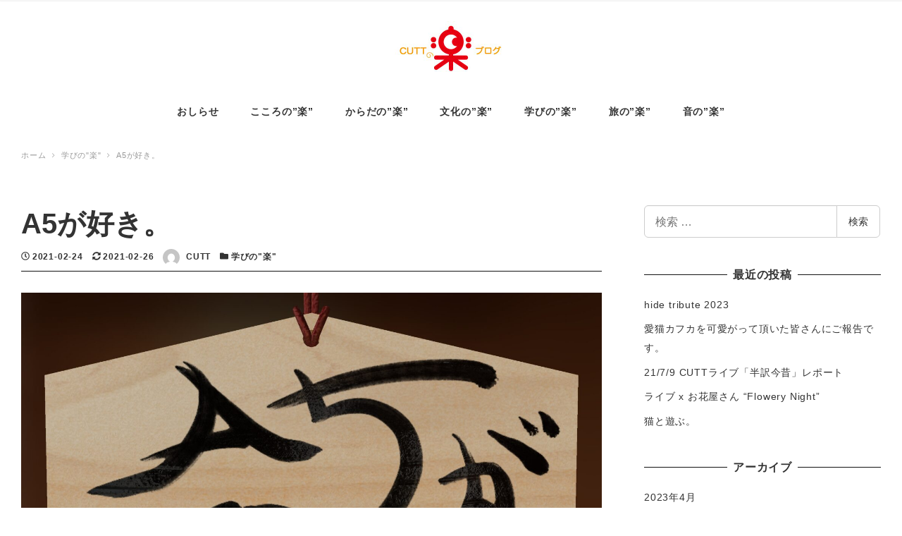

--- FILE ---
content_type: text/html; charset=UTF-8
request_url: https://cuttblog.com/?p=414
body_size: 12007
content:
<!DOCTYPE html>
<html lang="ja" data-sticky-footer="true" data-scrolled="false">
<head>
	<title>A5が好き。 &#8211; CUTTの&quot;楽&quot;ブログ</title>
<meta name='robots' content='max-image-preview:large' />
		<meta charset="UTF-8">
		<meta name="viewport" content="width=device-width, initial-scale=1, minimum-scale=1, viewport-fit=cover">
		<link rel="profile" href="https://gmpg.org/xfn/11">
					<link rel="pingback" href="https://cuttblog.com/xmlrpc.php">
				<link rel='dns-prefetch' href='//pagead2.googlesyndication.com' />
<link rel='dns-prefetch' href='//s0.wp.com' />
<link rel='dns-prefetch' href='//cdnjs.cloudflare.com' />
<link rel='dns-prefetch' href='//s.w.org' />
<link rel="alternate" type="application/rss+xml" title="CUTTの&quot;楽&quot;ブログ &raquo; フィード" href="https://cuttblog.com/?feed=rss2" />
<link rel="alternate" type="application/rss+xml" title="CUTTの&quot;楽&quot;ブログ &raquo; コメントフィード" href="https://cuttblog.com/?feed=comments-rss2" />
<link rel="alternate" type="application/rss+xml" title="CUTTの&quot;楽&quot;ブログ &raquo; A5が好き。 のコメントのフィード" href="https://cuttblog.com/?feed=rss2&#038;p=414" />
<link rel='stylesheet' id='wp-block-library-css'  href='https://c0.wp.com/c/5.7.14/wp-includes/css/dist/block-library/style.min.css' type='text/css' media='all' />
<link rel='stylesheet' id='wp-share-buttons-css'  href='https://cuttblog.com/wp-content/themes/snow-monkey/vendor/inc2734/wp-share-buttons/src/assets/css/wp-share-buttons.min.css?ver=1558771139' type='text/css' media='all' />
<link rel='stylesheet' id='wp-like-me-box-css'  href='https://cuttblog.com/wp-content/themes/snow-monkey/vendor/inc2734/wp-like-me-box/src/assets/css/wp-like-me-box.min.css?ver=1558771139' type='text/css' media='all' />
<link rel='stylesheet' id='wp-awesome-widgets-css'  href='https://cuttblog.com/wp-content/themes/snow-monkey/vendor/inc2734/wp-awesome-widgets/src/assets/css/wp-awesome-widgets.min.css?ver=1558771139' type='text/css' media='all' />
<link rel='stylesheet' id='wp-oembed-blog-card-css'  href='https://cuttblog.com/wp-content/themes/snow-monkey/vendor/inc2734/wp-oembed-blog-card/src/assets/css/app.min.css?ver=1558771139' type='text/css' media='all' />
<link rel='stylesheet' id='wp-pure-css-gallery-css'  href='https://cuttblog.com/wp-content/themes/snow-monkey/vendor/inc2734/wp-pure-css-gallery/src/assets/css/wp-pure-css-gallery.min.css?ver=1558771139' type='text/css' media='all' />
<link rel='stylesheet' id='snow-monkey-css'  href='https://cuttblog.com/wp-content/themes/snow-monkey/assets/css/style.min.css?ver=1558771139' type='text/css' media='all' />
<link rel='stylesheet' id='jetpack_css-css'  href='https://c0.wp.com/p/jetpack/7.3.5/css/jetpack.css' type='text/css' media='all' />
<script>if (document.location.protocol != "https:") {document.location = document.URL.replace(/^http:/i, "https:");}</script><script type='text/javascript' async src='//pagead2.googlesyndication.com/pagead/js/adsbygoogle.js' id='google-adsense-js'></script>
<script type='text/javascript' id='google-adsense-js-after'>
     (adsbygoogle = window.adsbygoogle || []).push({
          google_ad_client: "ca-pub-9265218535009026",
          enable_page_level_ads: true
     });



     (adsbygoogle = window.adsbygoogle || []).push({
          google_ad_client: "ca-pub-9265218535009026",
          enable_page_level_ads: true
     });
</script>
<script type='text/javascript' src='https://c0.wp.com/c/5.7.14/wp-includes/js/jquery/jquery.min.js' id='jquery-core-js'></script>
<script type='text/javascript' src='https://c0.wp.com/c/5.7.14/wp-includes/js/jquery/jquery-migrate.min.js' id='jquery-migrate-js'></script>
<link rel="https://api.w.org/" href="https://cuttblog.com/index.php?rest_route=/" /><link rel="alternate" type="application/json" href="https://cuttblog.com/index.php?rest_route=/wp/v2/posts/414" /><link rel="EditURI" type="application/rsd+xml" title="RSD" href="https://cuttblog.com/xmlrpc.php?rsd" />
<link rel="wlwmanifest" type="application/wlwmanifest+xml" href="https://cuttblog.com/wp-includes/wlwmanifest.xml" /> 
<meta name="generator" content="WordPress 5.7.14" />
<link rel="canonical" href="https://cuttblog.com/?p=414" />
<link rel='shortlink' href='https://cuttblog.com/?p=414' />
<link rel="alternate" type="application/json+oembed" href="https://cuttblog.com/index.php?rest_route=%2Foembed%2F1.0%2Fembed&#038;url=https%3A%2F%2Fcuttblog.com%2F%3Fp%3D414" />
<link rel="alternate" type="text/xml+oembed" href="https://cuttblog.com/index.php?rest_route=%2Foembed%2F1.0%2Fembed&#038;url=https%3A%2F%2Fcuttblog.com%2F%3Fp%3D414&#038;format=xml" />

<link rel='dns-prefetch' href='//c0.wp.com'/>
<style type='text/css'>img#wpstats{display:none}</style>		<script type="application/ld+json">
			{"@context":"http:\/\/schema.org","@type":"BlogPosting","headline":"A5\u304c\u597d\u304d\u3002","author":{"@type":"Person","name":"CUTT"},"publisher":{"@type":"Organization","url":"https:\/\/cuttblog.com","name":"CUTT\u306e&quot;\u697d&quot;\u30d6\u30ed\u30b0","logo":{"@type":"ImageObject","url":"https:\/\/cuttblog.com\/wp-content\/uploads\/2019\/05\/Cuttblog-Logo-1.jpg"}},"mainEntityOfPage":{"@type":"WebPage","@id":"https:\/\/cuttblog.com\/?p=414"},"image":{"@type":"ImageObject","url":"https:\/\/cuttblog.com\/wp-content\/uploads\/2021\/02\/Image.jpeg"},"datePublished":"2021-02-24T12:00:00+09:00","dateModified":"2021-02-26T19:34:23+09:00","description":"\u3068\u3044\u3063\u3066\u3082\u725b\u8089\u306e\u4e8b\u3067\u306f\u306a\u304f\u3001\u7d19\u306e\u5927\u304d\u3055\u306e\u8a71\u3002\u6628\u5e74\u672b\u306bshame20\u5468\u5e74\u8a18\u5ff5\u30ea\u30bf\u30fc\u30f3\u88c5\u4e01\u7528\u306b\u3001A5\u306e\u30ab\u30fc\u30c9\u3092\u4f55\u7a2e&hellip;"}		</script>
				<meta property="og:title" content="A5が好き。">
		<meta property="og:type" content="article">
		<meta property="og:url" content="https://cuttblog.com/?p=414">
		<meta property="og:image" content="https://cuttblog.com/wp-content/uploads/2021/02/Image.jpeg">
		<meta property="og:site_name" content="CUTTの&quot;楽&quot;ブログ">
		<meta property="og:description" content="といっても牛肉の事ではなく、紙の大きさの話。昨年末にshame20周年記念リターン装丁用に、A5のカードを何種&hellip;">
		<meta property="og:locale" content="ja_JP">
									<meta name="twitter:card" content="summary">
		
				<style id="wp-customizer-framework-print-styles">html { font-size: 16px }.l-body,.editor-block-list__block { font-family: sans-serif }a { color: #bd3c4f }input[type="email"],input[type="number"],input[type="password"],input[type="search"],input[type="tel"],input[type="text"],input[type="url"],textarea { font-size: 16px }.c-btn { background-color: #bd3c4f }@media (min-width: 64em) { .c-btn:hover,.c-btn:active,.c-btn:focus { background-color: #aa3647 } }.c-comment .comment-reply-link { background-color: #bd3c4f }@media (min-width: 64em) { .c-comment .comment-reply-link:hover,.c-comment .comment-reply-link:active,.c-comment .comment-reply-link:focus { background-color: #aa3647 } }@media (min-width: 64em) { .l-contents .c-container { max-width: 1280px } }.c-drawer { background-color: #bd3c4f }.c-entries--rich-media a > .c-entry-summary .c-entry-summary__figure::after { background-image: radial-gradient(rgba(189,60,79, 0.5) 33%, transparent 33%) }.c-entry-summary__term { background-color: #bd3c4f }.c-entries--rich-media .c-page-summary .c-page-summary__figure::after { background-image: radial-gradient(rgba(189,60,79, 0.5) 33%, transparent 33%) }.c-page-summary__more { border-color: #bd3c4f;color: #bd3c4f }@media (min-width: 64em) { .c-page-summary__more:hover,.c-page-summary__more:active,.c-page-summary__more:focus { background-color: #bd3c4f } }.c-page-top { background-color: #bd3c4f }@media (min-width: 64em) { .c-page-top:hover,.c-page-top:active,.c-page-top:focus { background-color: #aa3647 } }.c-pagination__item { background-color: #bd3c4f }.c-prev-next-nav__item > a::before { background-image: radial-gradient(rgba(189,60,79, 0.5) 33%, transparent 33%) }.tag-cloud-link::before { color: #bd3c4f }.wpaw-term { background-color: #bd3c4f }.snow-monkey-posts__more { background-color: #bd3c4f }@media (min-width: 64em) { .snow-monkey-posts__more:hover,.snow-monkey-posts__more:active,.snow-monkey-posts__more:focus { background-color: #aa3647 } }.snow-monkey-posts__title::after { background-color: #bd3c4f }@media (min-width: 64em) { .wpaw-pickup-slider__item-more:hover,.wpaw-pickup-slider__item-more:active,.wpaw-pickup-slider__item-more:focus { background-color: #bd3c4f;border-color: #bd3c4f } }.wpaw-pickup-slider .slick-arrow { background-color: #bd3c4f }@media (min-width: 64em) { .wpaw-pickup-slider .slick-arrow:hover,.wpaw-pickup-slider .slick-arrow:active,.wpaw-pickup-slider .slick-arrow:focus { background-color: #aa3647 } }@media (min-width: 64em) { .wpaw-local-nav__item > a:hover,.wpaw-local-nav__subitem > a:hover,.wpaw-local-nav__item > a:active,.wpaw-local-nav__subitem > a:active,.wpaw-local-nav__item > a:focus,.wpaw-local-nav__subitem > a:focus { color: #bd3c4f } }.wpaw-local-nav__subitem__icon { color:#bd3c4f }@media (min-width: 64em) { .wpaw-local-nav--vertical .wpaw-local-nav__subitem .wpaw-local-nav__subitem > a:hover,.wpaw-local-nav--vertical .wpaw-local-nav__subitem .wpaw-local-nav__subitem > a:active,.wpaw-local-nav--vertical .wpaw-local-nav__subitem .wpaw-local-nav__subitem > a:focus { color: #bd3c4f } }.wpaw-pr-box__title::after { background-color: #bd3c4f }.wp-profile-box__detail-btn { background-color: #bd3c4f;border-color: #bd3c4f }.wp-profile-box__archives-btn { border-color: #bd3c4f;color: #bd3c4f }.wpco .contents-outline ol li a::before { background-color: #bd3c4f }.p-footer-sticky-nav .c-navbar__item[data-active-menu="true"] > a { color: #bd3c4f }.p-global-nav .c-navbar__item[data-active-menu="true"] > a,.l-header[data-l-header-type="overlay"] [data-has-global-nav] .p-global-nav .c-navbar__item[data-active-menu="true"] > a { color: #bd3c4f }@media (min-width: 64em) { .p-global-nav .c-navbar__item:hover > a,.p-global-nav .c-navbar__item:active > a,.p-global-nav .c-navbar__item:focus > a,.l-header[data-l-header-type="overlay"] [data-has-global-nav] .p-global-nav .c-navbar__item:hover > a,.l-header[data-l-header-type="overlay"] [data-has-global-nav] .p-global-nav .c-navbar__item:active > a,.l-header[data-l-header-type="overlay"] [data-has-global-nav] .p-global-nav .c-navbar__item:focus > a { color: #bd3c4f } }.p-global-nav .c-navbar__item > .c-navbar__submenu::before { border-bottom-color: #bd3c4f }.p-global-nav .c-navbar__submenu { background-color: #bd3c4f }.wp-block-column > h2,.textwidget > h2,.p-entry-content > h2 { border-color: #bd3c4f }.wp-block-column > table thead th,.textwidget > table thead th,.p-entry-content > table thead th { background-color: #bd3c4f;border-right-color: #d98692;border-left-color: #d98692 }</style><style>
.c-site-branding .custom-logo, .wpaw-site-branding .custom-logo { height: auto; width: 105px; }
@media (min-width: 64em) { .c-site-branding .custom-logo, .wpaw-site-branding .custom-logo { height: auto; width: 160px; } }
</style>
	<link rel="icon" href="https://cuttblog.com/wp-content/uploads/2019/05/cropped-Cuttblog-Logo-1-32x32.jpg" sizes="32x32" />
<link rel="icon" href="https://cuttblog.com/wp-content/uploads/2019/05/cropped-Cuttblog-Logo-1-192x192.jpg" sizes="192x192" />
<link rel="apple-touch-icon" href="https://cuttblog.com/wp-content/uploads/2019/05/cropped-Cuttblog-Logo-1-180x180.jpg" />
<meta name="msapplication-TileImage" content="https://cuttblog.com/wp-content/uploads/2019/05/cropped-Cuttblog-Logo-1-270x270.jpg" />
		<style type="text/css" id="wp-custom-css">
			.c-entry-summary__meta .c-meta__item--author {
  display: none;
}		</style>
		</head>

<body data-rsssl=1 class="post-template-default single single-post postid-414 single-format-standard wp-custom-logo l-body--right-sidebar l-body" id="body"
	data-has-sidebar="true"
	data-is-full-template="false"
	data-is-slim-width="true"
	>

		
	
<nav id="drawer-nav" class="c-drawer c-drawer--fixed" role="navigation" aria-hidden="true" aria-labelledby="hamburger-btn">
	
	<ul id="menu-global-nav" class="c-drawer__menu"><li id="menu-item-36" class="menu-item menu-item-type-taxonomy menu-item-object-category menu-item-36 c-drawer__item"><a href="https://cuttblog.com/?cat=2">おしらせ</a></li>
<li id="menu-item-37" class="menu-item menu-item-type-taxonomy menu-item-object-category menu-item-37 c-drawer__item"><a href="https://cuttblog.com/?cat=3">こころの&#8221;楽&#8221;</a></li>
<li id="menu-item-38" class="menu-item menu-item-type-taxonomy menu-item-object-category menu-item-38 c-drawer__item"><a href="https://cuttblog.com/?cat=4">からだの&#8221;楽&#8221;</a></li>
<li id="menu-item-39" class="menu-item menu-item-type-taxonomy menu-item-object-category menu-item-39 c-drawer__item"><a href="https://cuttblog.com/?cat=5">文化の&#8221;楽&#8221;</a></li>
<li id="menu-item-40" class="menu-item menu-item-type-taxonomy menu-item-object-category current-post-ancestor current-menu-parent current-post-parent menu-item-40 c-drawer__item"><a href="https://cuttblog.com/?cat=6">学びの&#8221;楽&#8221;</a></li>
<li id="menu-item-41" class="menu-item menu-item-type-taxonomy menu-item-object-category menu-item-41 c-drawer__item"><a href="https://cuttblog.com/?cat=7">旅の&#8221;楽&#8221;</a></li>
<li id="menu-item-42" class="menu-item menu-item-type-taxonomy menu-item-object-category menu-item-42 c-drawer__item"><a href="https://cuttblog.com/?cat=8">音の&#8221;楽&#8221;</a></li>
</ul>
			<ul class="c-drawer__menu">
			<li class="c-drawer__item">
				<form role="search" method="get" class="p-search-form" action="https://cuttblog.com/"><label class="screen-reader-text" for="s">検索</label><div class="c-input-group"><div class="c-input-group__field"><input type="search" placeholder="検索 &hellip;" value="" name="s"></div><button class="c-input-group__btn">検索</button></div></form>			</li>
		</ul>
	
	</nav>
	<div class="l-container">
		<header class="l-header" role="banner" data-l-header-type="" data-snow-monkey-default-header-position="sticky">
	
<div class="l-center-header" data-has-global-nav="true">
	<div class="c-container">
		
		<div class="l-center-header__row">
			<div class="c-row c-row--margin-s c-row--middle c-row--between c-row--nowrap">
									<div class="c-row__col c-row__col--1-6 u-hidden-lg-up"></div>
				
				
				<div class="c-row__col c-row__col--4-6 c-row__col--lg-1-1 u-text-center">
					<div class="c-site-branding">
	
		<div class="c-site-branding__title">
								<a href="https://cuttblog.com/" class="custom-logo-link" rel="home"><img width="320" height="160" src="https://cuttblog.com/wp-content/uploads/2019/05/Cuttblog-Logo-1.jpg" class="custom-logo" alt="CUTTの&quot;楽&quot;ブログ" srcset="https://cuttblog.com/wp-content/uploads/2019/05/Cuttblog-Logo-1.jpg 320w, https://cuttblog.com/wp-content/uploads/2019/05/Cuttblog-Logo-1-300x150.jpg 300w, https://cuttblog.com/wp-content/uploads/2019/05/Cuttblog-Logo-1-100x50.jpg 100w" sizes="(max-width: 320px) 100vw, 320px" /></a>						</div>

	
	</div>
				</div>

									<div class="c-row__col c-row__col--1-6 u-hidden-lg-up">
						<div class="u-pull-right">
							<button id="hamburger-btn" class="c-hamburger-btn" aria-expanded="false" aria-controls="drawer-nav">
	<div class="c-hamburger-btn__bars">
		<div class="c-hamburger-btn__bar"></div>
		<div class="c-hamburger-btn__bar"></div>
		<div class="c-hamburger-btn__bar"></div>
	</div>
	<div class="c-hamburger-btn__label">
		MENU	</div>
</button>
						</div>
					</div>
				
							</div>
		</div>

					<div class="l-center-header__row u-hidden u-visible-lg-up">
				
<nav class="p-global-nav" role="navigation">
	<ul id="menu-global-nav-1" class="c-navbar"><li class="menu-item menu-item-type-taxonomy menu-item-object-category menu-item-36 c-navbar__item"><a href="https://cuttblog.com/?cat=2"><span>おしらせ</span></a></li>
<li class="menu-item menu-item-type-taxonomy menu-item-object-category menu-item-37 c-navbar__item"><a href="https://cuttblog.com/?cat=3"><span>こころの&#8221;楽&#8221;</span></a></li>
<li class="menu-item menu-item-type-taxonomy menu-item-object-category menu-item-38 c-navbar__item"><a href="https://cuttblog.com/?cat=4"><span>からだの&#8221;楽&#8221;</span></a></li>
<li class="menu-item menu-item-type-taxonomy menu-item-object-category menu-item-39 c-navbar__item"><a href="https://cuttblog.com/?cat=5"><span>文化の&#8221;楽&#8221;</span></a></li>
<li class="menu-item menu-item-type-taxonomy menu-item-object-category current-post-ancestor current-menu-parent current-post-parent menu-item-40 c-navbar__item"><a href="https://cuttblog.com/?cat=6"><span>学びの&#8221;楽&#8221;</span></a></li>
<li class="menu-item menu-item-type-taxonomy menu-item-object-category menu-item-41 c-navbar__item"><a href="https://cuttblog.com/?cat=7"><span>旅の&#8221;楽&#8221;</span></a></li>
<li class="menu-item menu-item-type-taxonomy menu-item-object-category menu-item-42 c-navbar__item"><a href="https://cuttblog.com/?cat=8"><span>音の&#8221;楽&#8221;</span></a></li>
</ul></nav>
			</div>
			</div>
</div>

			<div class="l-header__drop-nav" aria-hidden="true">
			<div class="c-container">
				
<nav class="p-global-nav" role="navigation">
	<ul id="menu-global-nav-2" class="c-navbar"><li class="menu-item menu-item-type-taxonomy menu-item-object-category menu-item-36 c-navbar__item"><a href="https://cuttblog.com/?cat=2"><span>おしらせ</span></a></li>
<li class="menu-item menu-item-type-taxonomy menu-item-object-category menu-item-37 c-navbar__item"><a href="https://cuttblog.com/?cat=3"><span>こころの&#8221;楽&#8221;</span></a></li>
<li class="menu-item menu-item-type-taxonomy menu-item-object-category menu-item-38 c-navbar__item"><a href="https://cuttblog.com/?cat=4"><span>からだの&#8221;楽&#8221;</span></a></li>
<li class="menu-item menu-item-type-taxonomy menu-item-object-category menu-item-39 c-navbar__item"><a href="https://cuttblog.com/?cat=5"><span>文化の&#8221;楽&#8221;</span></a></li>
<li class="menu-item menu-item-type-taxonomy menu-item-object-category current-post-ancestor current-menu-parent current-post-parent menu-item-40 c-navbar__item"><a href="https://cuttblog.com/?cat=6"><span>学びの&#8221;楽&#8221;</span></a></li>
<li class="menu-item menu-item-type-taxonomy menu-item-object-category menu-item-41 c-navbar__item"><a href="https://cuttblog.com/?cat=7"><span>旅の&#8221;楽&#8221;</span></a></li>
<li class="menu-item menu-item-type-taxonomy menu-item-object-category menu-item-42 c-navbar__item"><a href="https://cuttblog.com/?cat=8"><span>音の&#8221;楽&#8221;</span></a></li>
</ul></nav>
			</div>
		</div>
	</header>

		<div class="l-contents" role="document">
			
						
			
			<div class="c-container">
				
<ol class="c-breadcrumbs" itemscope itemtype="http://schema.org/BreadcrumbList">
			<li class="c-breadcrumbs__item" itemprop="itemListElement" itemscope itemtype="http://schema.org/ListItem">
							<a itemscope itemtype="http://schema.org/Thing" itemprop="item" href="https://cuttblog.com" itemid="https://cuttblog.com">
					<span itemprop="name">ホーム</span>
				</a>
						<meta itemprop="position" content="1" />
		</li>
			<li class="c-breadcrumbs__item" itemprop="itemListElement" itemscope itemtype="http://schema.org/ListItem">
							<a itemscope itemtype="http://schema.org/Thing" itemprop="item" href="https://cuttblog.com/?cat=6" itemid="https://cuttblog.com/?cat=6">
					<span itemprop="name">学びの&quot;楽&quot;</span>
				</a>
						<meta itemprop="position" content="2" />
		</li>
			<li class="c-breadcrumbs__item" itemprop="itemListElement" itemscope itemtype="http://schema.org/ListItem">
							<span itemscope itemtype="http://schema.org/Thing" itemprop="item" itemid="">
					<span itemprop="name">A5が好き。</span>
				</span>
						<meta itemprop="position" content="3" />
		</li>
	</ol>

				
				<div class="l-contents__inner">
					<main class="l-contents__main" role="main">
						
						
<article class="post-414 post type-post status-publish format-standard has-post-thumbnail category-learning c-entry">
			<header class="c-entry__header">
			<h1 class="c-entry__title">A5が好き。</h1>
			<div class="c-entry__meta">
				
<ul class="c-meta">
		<li class="c-meta__item c-meta__item--published">
		<time datetime="2021-02-24T12:00:00+09:00">
			<i class="far fa-clock" aria-hidden="true"></i>
			<span class="screen-reader-text">投稿日</span>
			2021-02-24		</time>
	</li>
		<li class="c-meta__item c-meta__item--modified">
		<time datetime="2021-02-26T19:34:23+09:00">
			<i class="fas fa-sync-alt" aria-hidden="true"></i>
			<span class="screen-reader-text">更新日</span>
			2021-02-26		</time>
	</li>
		<li class="c-meta__item c-meta__item--author">
		<span class="screen-reader-text">著者</span>
		<img alt='' src='https://secure.gravatar.com/avatar/9abf4cc41bc77bd43b5cabf180cb5247?s=96&#038;d=mm&#038;r=g' srcset='https://secure.gravatar.com/avatar/9abf4cc41bc77bd43b5cabf180cb5247?s=192&#038;d=mm&#038;r=g 2x' class='avatar avatar-96 photo' height='96' width='96' loading='lazy'/>		CUTT	</li>
				<li class="c-meta__item c-meta__item--categories">
			<span class="screen-reader-text">カテゴリー</span>
			<i class="fas fa-folder" aria-hidden="true"></i>
			<a href="https://cuttblog.com/?cat=6">学びの&quot;楽&quot;</a>
		</li>
		</ul>
			</div>
		</header>
	
	<div class="c-entry__body">
		
		
		
<div class="c-eyecatch">
	<img width="1220" height="953" src="https://cuttblog.com/wp-content/uploads/2021/02/Image.jpeg" class="attachment-large size-large wp-post-image" alt="" loading="lazy" srcset="https://cuttblog.com/wp-content/uploads/2021/02/Image.jpeg 2048w, https://cuttblog.com/wp-content/uploads/2021/02/Image-300x234.jpeg 300w, https://cuttblog.com/wp-content/uploads/2021/02/Image-768x600.jpeg 768w, https://cuttblog.com/wp-content/uploads/2021/02/Image-1536x1199.jpeg 1536w, https://cuttblog.com/wp-content/uploads/2021/02/Image-1920x1499.jpeg 1920w, https://cuttblog.com/wp-content/uploads/2021/02/Image-100x78.jpeg 100w" sizes="(max-width: 1220px) 100vw, 1220px" /></div>

				
		<div class="c-entry__content p-entry-content">
			
<p>といっても牛肉の事ではなく、紙の大きさの話。昨年末にshame20周年記念リターン装丁用に、A5のカードを何種類かデザインしたんだけど、完成後も沢山目にしたり触れたりしたからか、これまでは感じなかった感触的な親近感をA5というサイズに感じるようになった。</p>



<p>それならばということで、今年に入って作曲用の譜面をA5に変えてみた。既製品でちょうど良いものが見当たらなかったので、自分用に８小節+α（弱起とか次のブロックの一音目とか用に前後半小説ずつαがあります）の譜面用紙を作った。厚さもカードくらいにして、書いたらA5サイズのフォルダに入れていくように習慣づけるようになった。好ましいサイズのフォルダが曲の断片で満たされていくのは、とても気分がいい。</p>



<p>道具にたいして「機能」にしか目がいってなかったこれまでの僕だけど、それに加え「使いやすさ、使い始めるときの抵抗感のなさ」みたいなものが大事だと、齢43にして痛感しました。我ながら成長がゆっくりだ。長生きしそうだ。</p>



<p>この文章を書いているiPad Proも2015年に購入した12.9インチのものを、昨年から11インチのものに変えた。これまたサイズ感が好ましい。機能的には「大は小をかねる」画面サイズだけど、なんか、11インチは仲良くなりやすいサイズ感なんですよね。人によって違うのだろうけど、僕は体も大きくないのでこのくらいが丁度いいようです。</p>



<p>そういう意味で言えば、スマホは少し大きいのが好みで、今は12pro MAXというiPhoneの中では最大のものを使ってるけど、ほんとは昔使ってたHandSpringのPDA「Palm」くらいのがベストだなーと思っている。</p>



<p>環境を少しでもいやすくして、その分作品の中身に注力したい、そんな今日この頃です。</p>
					</div>

					</div>

	<footer class="c-entry__footer">
		
<div class="wp-share-buttons wp-share-buttons--balloon">
	<ul class="wp-share-buttons__list">
							<li class="wp-share-buttons__item">
				<div id="wp-share-buttons-facebook-414"
	class="wp-share-button wp-share-button--balloon wp-share-button--facebook"
	data-wp-share-buttons-postid="414"
	data-wp-share-buttons-has-cache=""
	data-wp-share-buttons-cache-expiration="01-01-2026 14:36:15"
>
			<div class="wp-share-button__count">
			-		</div>
		<a class="wp-share-button__button" href="https://www.facebook.com/sharer/sharer.php?u=https%3A%2F%2Fcuttblog.com%2F%3Fp%3D414" target="_blank">
		<span class="wp-share-button__icon wp-share-button__icon--facebook"></span>
		<span class="wp-share-button__label">シェア</span>
	</a>
</div>
			</li>
					<li class="wp-share-buttons__item">
				<div id="wp-share-buttons-twitter-414"
	class="wp-share-button wp-share-button--balloon wp-share-button--twitter"
	data-wp-share-buttons-postid="414"
	data-wp-share-buttons-has-cache=""
	data-wp-share-buttons-cache-expiration="01-01-2026 14:36:14"
>
			<div class="wp-share-button__count">
			-		</div>
		<a class="wp-share-button__button" href="https://twitter.com/share?text=A5%E3%81%8C%E5%A5%BD%E3%81%8D%E3%80%82+-+CUTT%E3%81%AE%26quot%3B%E6%A5%BD%26quot%3B%E3%83%96%E3%83%AD%E3%82%B0&#038;url=https%3A%2F%2Fcuttblog.com%2F%3Fp%3D414&#038;hashtags=" target="_blank">
		<span class="wp-share-button__icon wp-share-button__icon--twitter"></span>
		<span class="wp-share-button__label">ツイート</span>
	</a>
</div>
			</li>
					<li class="wp-share-buttons__item">
				<div id="wp-share-buttons-line-414"
	class="wp-share-button wp-share-button--balloon wp-share-button--line"
>
			<div class="wp-share-button__count">-</div>
		<a class="wp-share-button__button" href="https://timeline.line.me/social-plugin/share?url=https%3A%2F%2Fcuttblog.com%2F%3Fp%3D414" target="_blank">
		<span class="wp-share-button__icon wp-share-button__icon--line"></span>
		<span class="wp-share-button__label">LINE</span>
	</a>
</div>
			</li>
			</ul>
</div>

		
		
		
			</footer>
</article>

<div class="c-prev-next-nav">
			<div class="c-prev-next-nav__item c-prev-next-nav__item--next">
			
							<a href="https://cuttblog.com/?p=408" rel="prev">				<div class="c-prev-next-nav__item-figure">
					<img width="800" height="642" src="https://cuttblog.com/wp-content/uploads/2021/02/0110F70F-306F-48EE-9DCA-4729E8B0A3EB.png" class="attachment-medium size-medium wp-post-image" alt="" loading="lazy" srcset="https://cuttblog.com/wp-content/uploads/2021/02/0110F70F-306F-48EE-9DCA-4729E8B0A3EB.png 800w, https://cuttblog.com/wp-content/uploads/2021/02/0110F70F-306F-48EE-9DCA-4729E8B0A3EB-300x241.png 300w, https://cuttblog.com/wp-content/uploads/2021/02/0110F70F-306F-48EE-9DCA-4729E8B0A3EB-768x616.png 768w, https://cuttblog.com/wp-content/uploads/2021/02/0110F70F-306F-48EE-9DCA-4729E8B0A3EB-100x80.png 100w" sizes="(max-width: 800px) 100vw, 800px" />				</div>
				<div class="c-prev-next-nav__item-label">
											<i class="fas fa-angle-left" aria-hidden="true"></i>
						古い投稿									</div>
				<div class="c-prev-next-nav__item-title">
					ハナコのコントが面白かった。
				</div>
				</a>					</div>
			<div class="c-prev-next-nav__item c-prev-next-nav__item--prev">
			
							<a href="https://cuttblog.com/?p=417" rel="next">				<div class="c-prev-next-nav__item-figure">
					<img width="2048" height="1514" src="https://cuttblog.com/wp-content/uploads/2021/02/Image-1.jpeg" class="attachment-medium size-medium wp-post-image" alt="" loading="lazy" srcset="https://cuttblog.com/wp-content/uploads/2021/02/Image-1.jpeg 2048w, https://cuttblog.com/wp-content/uploads/2021/02/Image-1-300x222.jpeg 300w, https://cuttblog.com/wp-content/uploads/2021/02/Image-1-768x568.jpeg 768w, https://cuttblog.com/wp-content/uploads/2021/02/Image-1-1536x1136.jpeg 1536w, https://cuttblog.com/wp-content/uploads/2021/02/Image-1-1920x1419.jpeg 1920w, https://cuttblog.com/wp-content/uploads/2021/02/Image-1-100x74.jpeg 100w" sizes="(max-width: 2048px) 100vw, 2048px" />				</div>
				<div class="c-prev-next-nav__item-label">
											新しい投稿						<i class="fas fa-angle-right" aria-hidden="true"></i>
									</div>
				<div class="c-prev-next-nav__item-title">
					〇〇殺し。
				</div>
				</a>					</div>
	</div>



<aside class="p-related-posts c-entry-aside">
	<h2 class="p-related-posts__title c-entry-aside__title">
		<span>
			関連記事					</span>
	</h2>

	
		<ul class="c-entries c-entries--rich-media">
											<li class="c-entries__item">
					<a href="https://cuttblog.com/?p=464">
	<section class="c-entry-summary c-entry-summary--category-6">
		<div class="c-entry-summary__figure">
			<img width="1920" height="1920" src="https://cuttblog.com/wp-content/uploads/2021/04/458D806A-18AD-496A-B63A-FE59B1000DED-1920x1920.jpeg" class="attachment-xlarge size-xlarge wp-post-image" alt="" loading="lazy" srcset="https://cuttblog.com/wp-content/uploads/2021/04/458D806A-18AD-496A-B63A-FE59B1000DED-1920x1920.jpeg 1920w, https://cuttblog.com/wp-content/uploads/2021/04/458D806A-18AD-496A-B63A-FE59B1000DED-300x300.jpeg 300w, https://cuttblog.com/wp-content/uploads/2021/04/458D806A-18AD-496A-B63A-FE59B1000DED-768x768.jpeg 768w, https://cuttblog.com/wp-content/uploads/2021/04/458D806A-18AD-496A-B63A-FE59B1000DED-1536x1536.jpeg 1536w, https://cuttblog.com/wp-content/uploads/2021/04/458D806A-18AD-496A-B63A-FE59B1000DED-100x100.jpeg 100w" sizes="(max-width: 1920px) 100vw, 1920px" />							<span class="c-entry-summary__term">学びの&quot;楽&quot;</span>
					</div>
		<div class="c-entry-summary__body">
			<header class="c-entry-summary__header">
				<h2 class="c-entry-summary__title">
					猫と遊ぶ。				</h2>
			</header>
			<div class="c-entry-summary__content">
				まあ、うちの猫（カフカ・オス・16才）は夜寝ない。日中陽だまりの中でぐっすり眠っているからか、こっち [&hellip;]			</div>
			<div class="c-entry-summary__meta">
				<ul class="c-meta">
					<li class="c-meta__item c-meta__item--author">
						<img alt='' src='https://secure.gravatar.com/avatar/9abf4cc41bc77bd43b5cabf180cb5247?s=96&#038;d=mm&#038;r=g' srcset='https://secure.gravatar.com/avatar/9abf4cc41bc77bd43b5cabf180cb5247?s=192&#038;d=mm&#038;r=g 2x' class='avatar avatar-96 photo' height='96' width='96' loading='lazy'/>CUTT					</li>
					<li class="c-meta__item c-meta__item--published">
						2021-04-05					</li>
				</ul>
			</div>
		</div>
	</section>
</a>
				</li>
											<li class="c-entries__item">
					<a href="https://cuttblog.com/?p=78">
	<section class="c-entry-summary c-entry-summary--category-6">
		<div class="c-entry-summary__figure">
			<img width="1920" height="1438" src="https://cuttblog.com/wp-content/uploads/2019/05/takahiro-taguchi-585450-unsplash-1920x1438.jpg" class="attachment-xlarge size-xlarge wp-post-image" alt="" loading="lazy" srcset="https://cuttblog.com/wp-content/uploads/2019/05/takahiro-taguchi-585450-unsplash-1920x1438.jpg 1920w, https://cuttblog.com/wp-content/uploads/2019/05/takahiro-taguchi-585450-unsplash-300x225.jpg 300w, https://cuttblog.com/wp-content/uploads/2019/05/takahiro-taguchi-585450-unsplash-500x374.jpg 500w, https://cuttblog.com/wp-content/uploads/2019/05/takahiro-taguchi-585450-unsplash-768x575.jpg 768w, https://cuttblog.com/wp-content/uploads/2019/05/takahiro-taguchi-585450-unsplash-800x599.jpg 800w, https://cuttblog.com/wp-content/uploads/2019/05/takahiro-taguchi-585450-unsplash-100x75.jpg 100w" sizes="(max-width: 1920px) 100vw, 1920px" />							<span class="c-entry-summary__term">学びの&quot;楽&quot;</span>
					</div>
		<div class="c-entry-summary__body">
			<header class="c-entry-summary__header">
				<h2 class="c-entry-summary__title">
					万葉集を読んでみた　その2				</h2>
			</header>
			<div class="c-entry-summary__content">
				前回に続き、万葉集２歌め。 大和（やまと）には　郡山（むらやま）あれど　とりよろふ　天（あま）の香具 [&hellip;]			</div>
			<div class="c-entry-summary__meta">
				<ul class="c-meta">
					<li class="c-meta__item c-meta__item--author">
						<img alt='' src='https://secure.gravatar.com/avatar/9abf4cc41bc77bd43b5cabf180cb5247?s=96&#038;d=mm&#038;r=g' srcset='https://secure.gravatar.com/avatar/9abf4cc41bc77bd43b5cabf180cb5247?s=192&#038;d=mm&#038;r=g 2x' class='avatar avatar-96 photo' height='96' width='96' loading='lazy'/>CUTT					</li>
					<li class="c-meta__item c-meta__item--published">
						2019-06-03					</li>
				</ul>
			</div>
		</div>
	</section>
</a>
				</li>
											<li class="c-entries__item">
					<a href="https://cuttblog.com/?p=386">
	<section class="c-entry-summary c-entry-summary--category-6">
		<div class="c-entry-summary__figure">
			<img width="1264" height="1920" src="https://cuttblog.com/wp-content/uploads/2021/02/ACDEACC3-3186-4800-AF46-AD5629002CBE-1264x1920.jpeg" class="attachment-xlarge size-xlarge wp-post-image" alt="" loading="lazy" srcset="https://cuttblog.com/wp-content/uploads/2021/02/ACDEACC3-3186-4800-AF46-AD5629002CBE-1264x1920.jpeg 1264w, https://cuttblog.com/wp-content/uploads/2021/02/ACDEACC3-3186-4800-AF46-AD5629002CBE-300x456.jpeg 300w, https://cuttblog.com/wp-content/uploads/2021/02/ACDEACC3-3186-4800-AF46-AD5629002CBE-768x1167.jpeg 768w, https://cuttblog.com/wp-content/uploads/2021/02/ACDEACC3-3186-4800-AF46-AD5629002CBE-1011x1536.jpeg 1011w, https://cuttblog.com/wp-content/uploads/2021/02/ACDEACC3-3186-4800-AF46-AD5629002CBE-1348x2048.jpeg 1348w, https://cuttblog.com/wp-content/uploads/2021/02/ACDEACC3-3186-4800-AF46-AD5629002CBE-66x100.jpeg 66w, https://cuttblog.com/wp-content/uploads/2021/02/ACDEACC3-3186-4800-AF46-AD5629002CBE.jpeg 1501w" sizes="(max-width: 1264px) 100vw, 1264px" />							<span class="c-entry-summary__term">学びの&quot;楽&quot;</span>
					</div>
		<div class="c-entry-summary__body">
			<header class="c-entry-summary__header">
				<h2 class="c-entry-summary__title">
					任天堂の「岩田さん。」				</h2>
			</header>
			<div class="c-entry-summary__content">
				本を読んでいる最中に歌詞が出来るというのは、ままある事なんだけど、1冊（というかその中の数ページ）か [&hellip;]			</div>
			<div class="c-entry-summary__meta">
				<ul class="c-meta">
					<li class="c-meta__item c-meta__item--author">
						<img alt='' src='https://secure.gravatar.com/avatar/9abf4cc41bc77bd43b5cabf180cb5247?s=96&#038;d=mm&#038;r=g' srcset='https://secure.gravatar.com/avatar/9abf4cc41bc77bd43b5cabf180cb5247?s=192&#038;d=mm&#038;r=g 2x' class='avatar avatar-96 photo' height='96' width='96' loading='lazy'/>CUTT					</li>
					<li class="c-meta__item c-meta__item--published">
						2021-02-16					</li>
				</ul>
			</div>
		</div>
	</section>
</a>
				</li>
											<li class="c-entries__item">
					<a href="https://cuttblog.com/?p=69">
	<section class="c-entry-summary c-entry-summary--category-6">
		<div class="c-entry-summary__figure">
			<img width="1920" height="1439" src="https://cuttblog.com/wp-content/uploads/2019/05/sandro-mattei-253311-unsplash-1920x1439.jpg" class="attachment-xlarge size-xlarge wp-post-image" alt="" loading="lazy" srcset="https://cuttblog.com/wp-content/uploads/2019/05/sandro-mattei-253311-unsplash-1920x1439.jpg 1920w, https://cuttblog.com/wp-content/uploads/2019/05/sandro-mattei-253311-unsplash-300x225.jpg 300w, https://cuttblog.com/wp-content/uploads/2019/05/sandro-mattei-253311-unsplash-500x375.jpg 500w, https://cuttblog.com/wp-content/uploads/2019/05/sandro-mattei-253311-unsplash-768x576.jpg 768w, https://cuttblog.com/wp-content/uploads/2019/05/sandro-mattei-253311-unsplash-800x600.jpg 800w, https://cuttblog.com/wp-content/uploads/2019/05/sandro-mattei-253311-unsplash-100x75.jpg 100w" sizes="(max-width: 1920px) 100vw, 1920px" />							<span class="c-entry-summary__term">学びの&quot;楽&quot;</span>
					</div>
		<div class="c-entry-summary__body">
			<header class="c-entry-summary__header">
				<h2 class="c-entry-summary__title">
					万葉集を読んでみた　その１				</h2>
			</header>
			<div class="c-entry-summary__content">
				新元号”令和”が万葉集からの言葉という事で興味が湧き こちらのサイトで少し読んでみました。 そしたら [&hellip;]			</div>
			<div class="c-entry-summary__meta">
				<ul class="c-meta">
					<li class="c-meta__item c-meta__item--author">
						<img alt='' src='https://secure.gravatar.com/avatar/9abf4cc41bc77bd43b5cabf180cb5247?s=96&#038;d=mm&#038;r=g' srcset='https://secure.gravatar.com/avatar/9abf4cc41bc77bd43b5cabf180cb5247?s=192&#038;d=mm&#038;r=g 2x' class='avatar avatar-96 photo' height='96' width='96' loading='lazy'/>CUTT					</li>
					<li class="c-meta__item c-meta__item--published">
						2019-06-02					</li>
				</ul>
			</div>
		</div>
	</section>
</a>
				</li>
								</ul>

	</aside>


<aside class="p-trackbacks c-entry-aside">
	<h2 class="p-trackbacks__title c-entry-aside__title">この投稿へのトラックバック</h2>

			<p class="p-trackbacks__notrackbacks">
			トラックバックはありません。		</p>
	
			<div class="p-trackbacks__trackback-url">
			<dl>
				<dt>トラックバック URL</dt>
				<dd><input class="c-form-control" type="text" size="50" value="https://cuttblog.com/wp-trackback.php?p=414" readonly="readonly" /></dd>
			</dl>
		</div>
	</aside>

											</main>

					<aside class="l-contents__sidebar" role="complementary">
						
						
<div class="l-sidebar-widget-area"
	data-is-slim-widget-area="true"
	data-is-content-widget-area="false"
	>

	<div id="search-2" class="c-widget widget_search"><form role="search" method="get" class="p-search-form" action="https://cuttblog.com/"><label class="screen-reader-text" for="s">検索</label><div class="c-input-group"><div class="c-input-group__field"><input type="search" placeholder="検索 &hellip;" value="" name="s"></div><button class="c-input-group__btn">検索</button></div></form></div>
		<div id="recent-posts-2" class="c-widget widget_recent_entries">
		<h2 class="c-widget__title">最近の投稿</h2>
		<ul>
											<li>
					<a href="https://cuttblog.com/?p=504">hide tribute 2023</a>
									</li>
											<li>
					<a href="https://cuttblog.com/?p=492">愛猫カフカを可愛がって頂いた皆さんにご報告です。</a>
									</li>
											<li>
					<a href="https://cuttblog.com/?p=483">21/7/9 CUTTライブ「半訳今昔」レポート</a>
									</li>
											<li>
					<a href="https://cuttblog.com/?p=469">ライブ x お花屋さん &#8220;Flowery Night&#8221;</a>
									</li>
											<li>
					<a href="https://cuttblog.com/?p=464">猫と遊ぶ。</a>
									</li>
					</ul>

		</div><div id="archives-2" class="c-widget widget_archive"><h2 class="c-widget__title">アーカイブ</h2>
			<ul>
					<li><a href='https://cuttblog.com/?m=202304'>2023年4月</a></li>
	<li><a href='https://cuttblog.com/?m=202206'>2022年6月</a></li>
	<li><a href='https://cuttblog.com/?m=202107'>2021年7月</a></li>
	<li><a href='https://cuttblog.com/?m=202106'>2021年6月</a></li>
	<li><a href='https://cuttblog.com/?m=202104'>2021年4月</a></li>
	<li><a href='https://cuttblog.com/?m=202103'>2021年3月</a></li>
	<li><a href='https://cuttblog.com/?m=202102'>2021年2月</a></li>
	<li><a href='https://cuttblog.com/?m=202101'>2021年1月</a></li>
	<li><a href='https://cuttblog.com/?m=202006'>2020年6月</a></li>
	<li><a href='https://cuttblog.com/?m=202005'>2020年5月</a></li>
	<li><a href='https://cuttblog.com/?m=202001'>2020年1月</a></li>
	<li><a href='https://cuttblog.com/?m=201912'>2019年12月</a></li>
	<li><a href='https://cuttblog.com/?m=201911'>2019年11月</a></li>
	<li><a href='https://cuttblog.com/?m=201907'>2019年7月</a></li>
	<li><a href='https://cuttblog.com/?m=201906'>2019年6月</a></li>
	<li><a href='https://cuttblog.com/?m=201905'>2019年5月</a></li>
			</ul>

			</div><div id="categories-2" class="c-widget widget_categories"><h2 class="c-widget__title">カテゴリー</h2>
			<ul>
					<li class="cat-item cat-item-2"><a href="https://cuttblog.com/?cat=2" title="CUTTの活動お知らせ、日記。">おしらせ</a>
</li>
	<li class="cat-item cat-item-3"><a href="https://cuttblog.com/?cat=3" title="仏教や哲学など、心の楽。">こころの&quot;楽&quot;</a>
</li>
	<li class="cat-item cat-item-4"><a href="https://cuttblog.com/?cat=4" title="健康情報など、身体の楽。">からだの&quot;楽&quot;</a>
</li>
	<li class="cat-item cat-item-5"><a href="https://cuttblog.com/?cat=5" title="食・書籍・映画・アート・ゲーム・まんがなど。">文化の&quot;楽&quot;</a>
</li>
	<li class="cat-item cat-item-6"><a href="https://cuttblog.com/?cat=6" title="宇宙論・物理学・英語・各種講座など。">学びの&quot;楽&quot;</a>
</li>
	<li class="cat-item cat-item-7"><a href="https://cuttblog.com/?cat=7" title="旅・アウトドアなど。">旅の&quot;楽&quot;</a>
</li>
	<li class="cat-item cat-item-8"><a href="https://cuttblog.com/?cat=8" title="オリジナル曲・カバー曲・その他の音&quot;楽&quot;に関すること。">音の&quot;楽&quot;</a>
</li>
	<li class="cat-item cat-item-12"><a href="https://cuttblog.com/?cat=12">思い出の&quot;楽&quot;</a>
</li>
			</ul>

			</div></div>

											</aside>
				</div>

				
							</div>

					</div>

		<footer class="l-footer" role="contentinfo">
	
	
<nav class="p-social-nav" role="navigation">
	<ul id="menu-social-nav" class="c-navbar c-navbar--center"><li id="menu-item-17" class="menu-item menu-item-type-custom menu-item-object-custom menu-item-17 c-navbar__item"><a href="https://twitter.com/cuttjapan"><i class="fab fa-twitter"></i><span>twitter</span></a></li>
<li id="menu-item-18" class="menu-item menu-item-type-custom menu-item-object-custom menu-item-18 c-navbar__item"><a href="https://ja-jp.facebook.com/cuttofficial/"><i class="fab fa-facebook"></i><span>facebook</span></a></li>
<li id="menu-item-19" class="menu-item menu-item-type-custom menu-item-object-custom menu-item-19 c-navbar__item"><a href="https://www.instagram.com/cuttofficial/"><i class="fab fa-instagram"></i><span>instagram</span></a></li>
<li id="menu-item-20" class="menu-item menu-item-type-custom menu-item-object-custom menu-item-20 c-navbar__item"><a href="http://www.cuttofficial.com"><i class="fas fa-globe"></i><span>website</span></a></li>
<li id="menu-item-21" class="menu-item menu-item-type-custom menu-item-object-custom menu-item-21 c-navbar__item"><a href="https://projectsol.space"><i class="fas fa-globe"></i><span>SPEED OF LIGHTS</span></a></li>
</ul></nav>
			
<div class="c-copyright">
	<div class="c-container">
		"楽"ブログ by <a href="https://twitter.com/cuttjapan" target="_blank">CUTT</a> 	</div>
</div>

	</footer>


<div class="c-page-top" aria-hidden="true">
	<a href="#body">
		<span class="fas fa-chevron-up" aria-hidden="true" title="上にスクロール"></span>
	</a>
</div>
	</div>

		<script type="text/javascript">
			window._wpemojiSettings = {"baseUrl":"https:\/\/s.w.org\/images\/core\/emoji\/13.0.1\/72x72\/","ext":".png","svgUrl":"https:\/\/s.w.org\/images\/core\/emoji\/13.0.1\/svg\/","svgExt":".svg","source":{"concatemoji":"https:\/\/cuttblog.com\/wp-includes\/js\/wp-emoji-release.min.js?ver=5.7.14"}};
			!function(e,a,t){var n,r,o,i=a.createElement("canvas"),p=i.getContext&&i.getContext("2d");function s(e,t){var a=String.fromCharCode;p.clearRect(0,0,i.width,i.height),p.fillText(a.apply(this,e),0,0);e=i.toDataURL();return p.clearRect(0,0,i.width,i.height),p.fillText(a.apply(this,t),0,0),e===i.toDataURL()}function c(e){var t=a.createElement("script");t.src=e,t.defer=t.type="text/javascript",a.getElementsByTagName("head")[0].appendChild(t)}for(o=Array("flag","emoji"),t.supports={everything:!0,everythingExceptFlag:!0},r=0;r<o.length;r++)t.supports[o[r]]=function(e){if(!p||!p.fillText)return!1;switch(p.textBaseline="top",p.font="600 32px Arial",e){case"flag":return s([127987,65039,8205,9895,65039],[127987,65039,8203,9895,65039])?!1:!s([55356,56826,55356,56819],[55356,56826,8203,55356,56819])&&!s([55356,57332,56128,56423,56128,56418,56128,56421,56128,56430,56128,56423,56128,56447],[55356,57332,8203,56128,56423,8203,56128,56418,8203,56128,56421,8203,56128,56430,8203,56128,56423,8203,56128,56447]);case"emoji":return!s([55357,56424,8205,55356,57212],[55357,56424,8203,55356,57212])}return!1}(o[r]),t.supports.everything=t.supports.everything&&t.supports[o[r]],"flag"!==o[r]&&(t.supports.everythingExceptFlag=t.supports.everythingExceptFlag&&t.supports[o[r]]);t.supports.everythingExceptFlag=t.supports.everythingExceptFlag&&!t.supports.flag,t.DOMReady=!1,t.readyCallback=function(){t.DOMReady=!0},t.supports.everything||(n=function(){t.readyCallback()},a.addEventListener?(a.addEventListener("DOMContentLoaded",n,!1),e.addEventListener("load",n,!1)):(e.attachEvent("onload",n),a.attachEvent("onreadystatechange",function(){"complete"===a.readyState&&t.readyCallback()})),(n=t.source||{}).concatemoji?c(n.concatemoji):n.wpemoji&&n.twemoji&&(c(n.twemoji),c(n.wpemoji)))}(window,document,window._wpemojiSettings);
		</script>
		<style type="text/css">
img.wp-smiley,
img.emoji {
	display: inline !important;
	border: none !important;
	box-shadow: none !important;
	height: 1em !important;
	width: 1em !important;
	margin: 0 .07em !important;
	vertical-align: -0.1em !important;
	background: none !important;
	padding: 0 !important;
}
</style>
	
<div id="sm-overlay-search-box" class="p-overlay-search-box c-overlay-container">
	<a href="#_" class="p-overlay-search-box__bg c-overlay-container__bg"></a>
	<a href="#_" class="p-overlay-search-box__close-btn c-overlay-container__close-btn">
		<i class="fas fa-times" aria-label="閉じる"></i>
	</a>

	<div class="p-overlay-search-box__inner c-overlay-container__inner">
		<form role="search" method="get" autocomplete="off" class="p-search-form" action="https://cuttblog.com/"><label class="screen-reader-text" for="s">検索</label><div class="c-input-group"><div class="c-input-group__field"><input type="search" placeholder="検索 &hellip;" value="" name="s"></div><button class="c-input-group__btn"><i class="fas fa-search" aria-label="検索"></i></button></div></form>	</div>
</div>
<script type='text/javascript' src='https://s0.wp.com/wp-content/js/devicepx-jetpack.js?ver=202603' id='devicepx-js'></script>
<script type='text/javascript' src='https://cuttblog.com/wp-content/themes/snow-monkey/assets/js/widgets.min.js?ver=1558771139' id='snow-monkey-widgets-js'></script>
<script type='text/javascript' src='https://cuttblog.com/wp-content/themes/snow-monkey/vendor/inc2734/wp-contents-outline/src/assets/packages/jquery.contents-outline/dist/jquery.contents-outline.min.js?ver=1558771139' id='jquery.contents-outline-js'></script>
<script type='text/javascript' src='https://cuttblog.com/wp-content/themes/snow-monkey/vendor/inc2734/wp-contents-outline/src/assets/js/app.min.js?ver=1558771139' id='wp-contents-outline-js'></script>
<script type='text/javascript' id='snow-monkey-js-extra'>
/* <![CDATA[ */
var snow_monkey = {"home_url":"https:\/\/cuttblog.com","header_position_only_mobile":"true"};
var inc2734_wp_share_buttons_facebook = {"endpoint":"https:\/\/cuttblog.com\/wp-admin\/admin-ajax.php","action":"inc2734_wp_share_buttons_facebook","_ajax_nonce":"471a8edb09"};
var inc2734_wp_share_buttons_twitter = {"endpoint":"https:\/\/cuttblog.com\/wp-admin\/admin-ajax.php","action":"inc2734_wp_share_buttons_twitter","_ajax_nonce":"93cc59ebbb"};
var inc2734_wp_share_buttons_hatena = {"endpoint":"https:\/\/cuttblog.com\/wp-admin\/admin-ajax.php","action":"inc2734_wp_share_buttons_hatena","_ajax_nonce":"9ca4f5b8f1"};
var inc2734_wp_share_buttons_feedly = {"endpoint":"https:\/\/cuttblog.com\/wp-admin\/admin-ajax.php","action":"inc2734_wp_share_buttons_feedly","_ajax_nonce":"952869b686"};
/* ]]> */
</script>
<script type='text/javascript' src='https://cuttblog.com/wp-content/themes/snow-monkey/assets/js/app.min.js?ver=1558771139' id='snow-monkey-js'></script>
<script type='text/javascript' src='https://cuttblog.com/wp-content/themes/snow-monkey/assets/js/smooth-scroll.min.js?ver=1558771139' id='snow-monkey-smooth-scroll-js'></script>
<script type='text/javascript' src='https://cuttblog.com/wp-content/themes/snow-monkey/assets/js/header.min.js?ver=1558771139' id='snow-monkey-header-js'></script>
<script type='text/javascript' src='https://cuttblog.com/wp-content/themes/snow-monkey/assets/packages/fontawesome-free/js/all.min.js?ver=1558771139' id='fontawesome5-js'></script>
<script type='text/javascript' src='https://cdnjs.cloudflare.com/ajax/libs/jquery-easing/1.4.1/jquery.easing.min.js?ver=1.4.1' id='jquery.easing-js'></script>
<script type='text/javascript' src='https://cuttblog.com/wp-content/themes/snow-monkey/vendor/inc2734/wp-share-buttons/src/assets/js/wp-share-buttons.min.js?ver=1558771139' id='wp-share-buttons-js'></script>
<script type='text/javascript' src='https://cuttblog.com/wp-content/themes/snow-monkey/assets/js/hash-nav.min.js?ver=1558771139' id='snow-monkey-hash-nav-js'></script>
<script type='text/javascript' src='https://cuttblog.com/wp-content/themes/snow-monkey/vendor/inc2734/wp-awesome-widgets/src/assets/js/wp-awesome-widgets.min.js?ver=1558771139' id='wp-awesome-widgets-js'></script>
<script type='text/javascript' src='https://cuttblog.com/wp-content/themes/snow-monkey/assets/js/custom-widgets.min.js?ver=1558771139' id='snow-monkey-custom-widgets-js'></script>
<script type='text/javascript' id='wp-oembed-blog-card-js-extra'>
/* <![CDATA[ */
var WP_OEMBED_BLOG_CARD = {"endpoint":"https:\/\/cuttblog.com\/wp-admin\/admin-ajax.php","action":"wp_oembed_blog_card_render"};
/* ]]> */
</script>
<script type='text/javascript' src='https://cuttblog.com/wp-content/themes/snow-monkey/vendor/inc2734/wp-oembed-blog-card/src/assets/js/app.min.js?ver=1558771139' id='wp-oembed-blog-card-js'></script>
<script type='text/javascript' src='https://cuttblog.com/wp-content/themes/snow-monkey/assets/js/drop-nav.min.js?ver=1558771139' id='snow-monkey-drop-nav-js'></script>
<script type='text/javascript' src='https://cuttblog.com/wp-content/themes/snow-monkey/assets/js/global-nav.min.js?ver=1558771139' id='snow-monkey-global-nav-js'></script>
<script type='text/javascript' src='https://cuttblog.com/wp-content/themes/snow-monkey/assets/js/page-top.min.js?ver=1558771139' id='snow-monkey-page-top-js'></script>
<script type='text/javascript' src='https://cuttblog.com/wp-content/themes/snow-monkey/vendor/inc2734/wp-pure-css-gallery/src/assets/js/wp-pure-css-gallery.min.js?ver=1558771139' id='wp-pure-css-gallery-js'></script>
<script type='text/javascript' src='https://c0.wp.com/c/5.7.14/wp-includes/js/wp-embed.min.js' id='wp-embed-js'></script>
<script type='text/javascript' src='https://stats.wp.com/e-202603.js' async='async' defer='defer'></script>
<script type='text/javascript'>
	_stq = window._stq || [];
	_stq.push([ 'view', {v:'ext',j:'1:7.3.5',blog:'162610189',post:'414',tz:'9',srv:'cuttblog.com'} ]);
	_stq.push([ 'clickTrackerInit', '162610189', '414' ]);
</script>
</body>
</html>


--- FILE ---
content_type: text/html; charset=utf-8
request_url: https://www.google.com/recaptcha/api2/aframe
body_size: 266
content:
<!DOCTYPE HTML><html><head><meta http-equiv="content-type" content="text/html; charset=UTF-8"></head><body><script nonce="S1_VhvHYoRrxje1d601qFA">/** Anti-fraud and anti-abuse applications only. See google.com/recaptcha */ try{var clients={'sodar':'https://pagead2.googlesyndication.com/pagead/sodar?'};window.addEventListener("message",function(a){try{if(a.source===window.parent){var b=JSON.parse(a.data);var c=clients[b['id']];if(c){var d=document.createElement('img');d.src=c+b['params']+'&rc='+(localStorage.getItem("rc::a")?sessionStorage.getItem("rc::b"):"");window.document.body.appendChild(d);sessionStorage.setItem("rc::e",parseInt(sessionStorage.getItem("rc::e")||0)+1);localStorage.setItem("rc::h",'1768529117035');}}}catch(b){}});window.parent.postMessage("_grecaptcha_ready", "*");}catch(b){}</script></body></html>

--- FILE ---
content_type: application/javascript
request_url: https://cuttblog.com/wp-content/themes/snow-monkey/assets/js/hash-nav.min.js?ver=1558771139
body_size: 1807
content:
!function(e){var t={};function n(r){if(t[r])return t[r].exports;var i=t[r]={i:r,l:!1,exports:{}};return e[r].call(i.exports,i,i.exports,n),i.l=!0,i.exports}n.m=e,n.c=t,n.d=function(e,t,r){n.o(e,t)||Object.defineProperty(e,t,{enumerable:!0,get:r})},n.r=function(e){"undefined"!=typeof Symbol&&Symbol.toStringTag&&Object.defineProperty(e,Symbol.toStringTag,{value:"Module"}),Object.defineProperty(e,"__esModule",{value:!0})},n.t=function(e,t){if(1&t&&(e=n(e)),8&t)return e;if(4&t&&"object"==typeof e&&e&&e.__esModule)return e;var r=Object.create(null);if(n.r(r),Object.defineProperty(r,"default",{enumerable:!0,value:e}),2&t&&"string"!=typeof e)for(var i in e)n.d(r,i,function(t){return e[t]}.bind(null,i));return r},n.n=function(e){var t=e&&e.__esModule?function(){return e.default}:function(){return e};return n.d(t,"a",t),t},n.o=function(e,t){return Object.prototype.hasOwnProperty.call(e,t)},n.p="",n(n.s=0)}([function(e,t,n){"use strict";function r(e,t){if(0<e.length){var n=0;[].forEach.call(e,function(e){t(e,n),n++})}}function i(e,t){var n;try{n=new CustomEvent(t)}catch(e){(n=document.createEvent("CustomEvent")).initCustomEvent(t,!1,!1,null)}e.dispatchEvent(n)}n.r(t);function o(e,t){for(var n=0;n<t.length;n++){var r=t[n];r.enumerable=r.enumerable||!1,r.configurable=!0,"value"in r&&(r.writable=!0),Object.defineProperty(e,r.key,r)}}var a=document.activeElement,u=function(){function e(){var t=this,n=arguments.length>0&&void 0!==arguments[0]?arguments[0]:{};!function(e,t){if(!(e instanceof t))throw new TypeError("Cannot call a class as a function")}(this,e),this.args=n,this.args.drawer=this.args.drawer||".c-drawer",this.args.toggle=this.args.toggle||".c-drawer__toggle",this.args.submenu=this.args.submenu||".c-drawer__submenu",this.args.item=this.args.item||".c-drawer__item",this.args.subitem=this.args.subitem||".c-drawer__subitem",this.windowWidth=window.innerWidth,r(document.querySelectorAll(this.args.drawer),function(n){t._setSubmenusId(n),window.addEventListener("resize",function(){return t._resizeWindow(n)},!1),n.addEventListener("closeDrawer",function(){return t._closeAllSubmenus(n)},!1),n.addEventListener("click",function(){return event.stopPropagation()},!1);var o=document.getElementById(n.getAttribute("aria-labelledby"));o&&(o.addEventListener("openHamburgerBtn",function(){return e.open(n)},!1),o.addEventListener("closeHamburgerBtn",function(){return e.close(n)},!1)),r(n.querySelectorAll("".concat(t.args.item," > a")),function(e){return e.addEventListener("click",function(){return i(e,"clickDrawerItemLink")},!1)}),r(n.querySelectorAll("".concat(t.args.subitem," > a")),function(e){return e.addEventListener("click",function(){return i(e,"clickDrawerSubItemLink")},!1)}),r(n.querySelectorAll("".concat(t.args.toggle)),function(e){return e.addEventListener("click",function(){return t._clickToggleBtns(event)},!1)}),n.addEventListener("keydown",function(t){27===t.keyCode&&e.close(n)})})}var t,n,u;return t=e,u=[{key:"close",value:function(e){i(e,"closeDrawer"),a.focus(),e.setAttribute("aria-hidden","true")}},{key:"open",value:function(t){i(t,"openDrawer"),t.setAttribute("aria-hidden","false"),a=document.activeElement;t.querySelector('a[href], area[href], input:not([disabled]), select:not([disabled]), textarea:not([disabled]), button:not([disabled]), iframe, object, embed, [tabindex="0"], [contenteditable]').focus();var n=t.getAttribute("id"),r=document.querySelector('.c-drawer-close-zone[aria-controls="'.concat(n,'"]'));r&&r.addEventListener("clickDrawerCloseZone",function(){return e.close(t)},!1)}}],(n=[{key:"_open",value:function(e){e.setAttribute("aria-expanded","true")}},{key:"_close",value:function(e){e.setAttribute("aria-expanded","false")}},{key:"_show",value:function(e){e.setAttribute("aria-hidden","false")}},{key:"_hidden",value:function(e){e.setAttribute("aria-hidden","true")}},{key:"_setSubmenusId",value:function(e){var t=this;r(e.querySelectorAll("".concat(this.args.submenu,"[aria-hidden]")),function(e){var n=Math.floor(8999999*Math.random()+1e6),r=(new Date).getTime(),i="drawer-".concat(r).concat(n),o=e.parentNode.querySelector(t.args.toggle);e&&o&&(e.setAttribute("id",i),o.setAttribute("aria-controls","".concat(i)))})}},{key:"_resizeWindow",value:function(t){i(t,"resizeDrawer"),window.innerWidth!==this.windowWidth&&(e.close(t),this.windowWidth=window.innerWidth)}},{key:"_closeSubmenu",value:function(e){var t=e.parentNode.querySelector(this.args.toggle);this._hidden(e),this._close(t)}},{key:"_closeAllSubmenus",value:function(e){var t=this;r(e.querySelectorAll(this.args.submenu),function(e){return t._closeSubmenu(e)})}},{key:"_clickToggleBtns",value:function(e){var t=this;e.preventDefault(),e.stopPropagation();var n=e.currentTarget,i=document.getElementById(n.getAttribute("aria-controls"));"false"==n.getAttribute("aria-expanded")?(this._open(n),this._show(i)):(this._closeSubmenu(i),r(i.querySelectorAll(this.args.submenu),function(e){return t._closeSubmenu(e)}))}}])&&o(t.prototype,n),u&&o(t,u),e}();function c(e,t){for(var n=0;n<t.length;n++){var r=t[n];r.enumerable=r.enumerable||!1,r.configurable=!0,"value"in r&&(r.writable=!0),Object.defineProperty(e,r.key,r)}}var s=function(){function e(t){var n=this;!function(e,t){if(!(e instanceof t))throw new TypeError("Cannot call a class as a function")}(this,e),this.drawer=document.getElementById("drawer-nav"),this.drawer&&t.addEventListener("click",function(e){return e.stopPropagation(),n._click(),!1},!1)}var t,n,r;return t=e,(n=[{key:"_click",value:function(){"false"===this.drawer.getAttribute("aria-hidden")?u.close(this.drawer):u.open(this.drawer)}}])&&c(t.prototype,n),r&&c(t,r),e}();document.addEventListener("DOMContentLoaded",function(){r(document.querySelectorAll('a[href="#sm-drawer"]'),function(e){return new s(e)})},!1)}]);

--- FILE ---
content_type: application/javascript
request_url: https://cuttblog.com/wp-content/themes/snow-monkey/vendor/inc2734/wp-contents-outline/src/assets/js/app.min.js?ver=1558771139
body_size: 620
content:
!function(e){var t={};function n(r){if(t[r])return t[r].exports;var o=t[r]={i:r,l:!1,exports:{}};return e[r].call(o.exports,o,o.exports,n),o.l=!0,o.exports}n.m=e,n.c=t,n.d=function(e,t,r){n.o(e,t)||Object.defineProperty(e,t,{enumerable:!0,get:r})},n.r=function(e){"undefined"!=typeof Symbol&&Symbol.toStringTag&&Object.defineProperty(e,Symbol.toStringTag,{value:"Module"}),Object.defineProperty(e,"__esModule",{value:!0})},n.t=function(e,t){if(1&t&&(e=n(e)),8&t)return e;if(4&t&&"object"==typeof e&&e&&e.__esModule)return e;var r=Object.create(null);if(n.r(r),Object.defineProperty(r,"default",{enumerable:!0,value:e}),2&t&&"string"!=typeof e)for(var o in e)n.d(r,o,function(t){return e[t]}.bind(null,o));return r},n.n=function(e){var t=e&&e.__esModule?function(){return e.default}:function(){return e};return n.d(t,"a",t),t},n.o=function(e,t){return Object.prototype.hasOwnProperty.call(e,t)},n.p="",n(n.s=1)}([function(e,t){e.exports=jQuery},function(e,t,n){"use strict";n.r(t);var r=n(0),o=n.n(r);window.addEventListener("DOMContentLoaded",function(){!function(e,t){if(0<e.length){var n=0;[].forEach.call(e,function(e){t(e,n),n++})}}(document.querySelectorAll(".wpco-wrapper"),function(e){!function(e){var t=e.getAttribute("data-wpco-post-class"),n=e.getAttribute("data-wpco-selector"),r=e.getAttribute("data-wpco-headings"),u="true"===e.getAttribute("data-wpco-move");o()(e).contentsOutline({headings:o()(t).find(n).children(r),moveToBefore1stHeading:u})}(e)})},!1)}]);